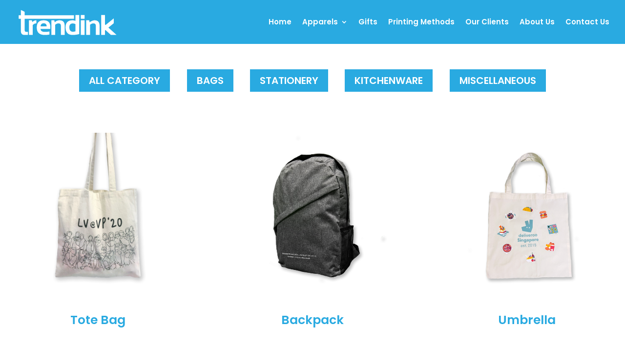

--- FILE ---
content_type: text/html; charset=utf-8
request_url: https://www.google.com/recaptcha/api2/anchor?ar=1&k=6Ldl8qQnAAAAADAKKM6Y2d2z4pa1ux7coR1JZjs1&co=aHR0cHM6Ly93d3cudHJlbmRpbmsuY29tLnNnOjQ0Mw..&hl=en&v=PoyoqOPhxBO7pBk68S4YbpHZ&size=invisible&anchor-ms=20000&execute-ms=30000&cb=8ks77o5saese
body_size: 48789
content:
<!DOCTYPE HTML><html dir="ltr" lang="en"><head><meta http-equiv="Content-Type" content="text/html; charset=UTF-8">
<meta http-equiv="X-UA-Compatible" content="IE=edge">
<title>reCAPTCHA</title>
<style type="text/css">
/* cyrillic-ext */
@font-face {
  font-family: 'Roboto';
  font-style: normal;
  font-weight: 400;
  font-stretch: 100%;
  src: url(//fonts.gstatic.com/s/roboto/v48/KFO7CnqEu92Fr1ME7kSn66aGLdTylUAMa3GUBHMdazTgWw.woff2) format('woff2');
  unicode-range: U+0460-052F, U+1C80-1C8A, U+20B4, U+2DE0-2DFF, U+A640-A69F, U+FE2E-FE2F;
}
/* cyrillic */
@font-face {
  font-family: 'Roboto';
  font-style: normal;
  font-weight: 400;
  font-stretch: 100%;
  src: url(//fonts.gstatic.com/s/roboto/v48/KFO7CnqEu92Fr1ME7kSn66aGLdTylUAMa3iUBHMdazTgWw.woff2) format('woff2');
  unicode-range: U+0301, U+0400-045F, U+0490-0491, U+04B0-04B1, U+2116;
}
/* greek-ext */
@font-face {
  font-family: 'Roboto';
  font-style: normal;
  font-weight: 400;
  font-stretch: 100%;
  src: url(//fonts.gstatic.com/s/roboto/v48/KFO7CnqEu92Fr1ME7kSn66aGLdTylUAMa3CUBHMdazTgWw.woff2) format('woff2');
  unicode-range: U+1F00-1FFF;
}
/* greek */
@font-face {
  font-family: 'Roboto';
  font-style: normal;
  font-weight: 400;
  font-stretch: 100%;
  src: url(//fonts.gstatic.com/s/roboto/v48/KFO7CnqEu92Fr1ME7kSn66aGLdTylUAMa3-UBHMdazTgWw.woff2) format('woff2');
  unicode-range: U+0370-0377, U+037A-037F, U+0384-038A, U+038C, U+038E-03A1, U+03A3-03FF;
}
/* math */
@font-face {
  font-family: 'Roboto';
  font-style: normal;
  font-weight: 400;
  font-stretch: 100%;
  src: url(//fonts.gstatic.com/s/roboto/v48/KFO7CnqEu92Fr1ME7kSn66aGLdTylUAMawCUBHMdazTgWw.woff2) format('woff2');
  unicode-range: U+0302-0303, U+0305, U+0307-0308, U+0310, U+0312, U+0315, U+031A, U+0326-0327, U+032C, U+032F-0330, U+0332-0333, U+0338, U+033A, U+0346, U+034D, U+0391-03A1, U+03A3-03A9, U+03B1-03C9, U+03D1, U+03D5-03D6, U+03F0-03F1, U+03F4-03F5, U+2016-2017, U+2034-2038, U+203C, U+2040, U+2043, U+2047, U+2050, U+2057, U+205F, U+2070-2071, U+2074-208E, U+2090-209C, U+20D0-20DC, U+20E1, U+20E5-20EF, U+2100-2112, U+2114-2115, U+2117-2121, U+2123-214F, U+2190, U+2192, U+2194-21AE, U+21B0-21E5, U+21F1-21F2, U+21F4-2211, U+2213-2214, U+2216-22FF, U+2308-230B, U+2310, U+2319, U+231C-2321, U+2336-237A, U+237C, U+2395, U+239B-23B7, U+23D0, U+23DC-23E1, U+2474-2475, U+25AF, U+25B3, U+25B7, U+25BD, U+25C1, U+25CA, U+25CC, U+25FB, U+266D-266F, U+27C0-27FF, U+2900-2AFF, U+2B0E-2B11, U+2B30-2B4C, U+2BFE, U+3030, U+FF5B, U+FF5D, U+1D400-1D7FF, U+1EE00-1EEFF;
}
/* symbols */
@font-face {
  font-family: 'Roboto';
  font-style: normal;
  font-weight: 400;
  font-stretch: 100%;
  src: url(//fonts.gstatic.com/s/roboto/v48/KFO7CnqEu92Fr1ME7kSn66aGLdTylUAMaxKUBHMdazTgWw.woff2) format('woff2');
  unicode-range: U+0001-000C, U+000E-001F, U+007F-009F, U+20DD-20E0, U+20E2-20E4, U+2150-218F, U+2190, U+2192, U+2194-2199, U+21AF, U+21E6-21F0, U+21F3, U+2218-2219, U+2299, U+22C4-22C6, U+2300-243F, U+2440-244A, U+2460-24FF, U+25A0-27BF, U+2800-28FF, U+2921-2922, U+2981, U+29BF, U+29EB, U+2B00-2BFF, U+4DC0-4DFF, U+FFF9-FFFB, U+10140-1018E, U+10190-1019C, U+101A0, U+101D0-101FD, U+102E0-102FB, U+10E60-10E7E, U+1D2C0-1D2D3, U+1D2E0-1D37F, U+1F000-1F0FF, U+1F100-1F1AD, U+1F1E6-1F1FF, U+1F30D-1F30F, U+1F315, U+1F31C, U+1F31E, U+1F320-1F32C, U+1F336, U+1F378, U+1F37D, U+1F382, U+1F393-1F39F, U+1F3A7-1F3A8, U+1F3AC-1F3AF, U+1F3C2, U+1F3C4-1F3C6, U+1F3CA-1F3CE, U+1F3D4-1F3E0, U+1F3ED, U+1F3F1-1F3F3, U+1F3F5-1F3F7, U+1F408, U+1F415, U+1F41F, U+1F426, U+1F43F, U+1F441-1F442, U+1F444, U+1F446-1F449, U+1F44C-1F44E, U+1F453, U+1F46A, U+1F47D, U+1F4A3, U+1F4B0, U+1F4B3, U+1F4B9, U+1F4BB, U+1F4BF, U+1F4C8-1F4CB, U+1F4D6, U+1F4DA, U+1F4DF, U+1F4E3-1F4E6, U+1F4EA-1F4ED, U+1F4F7, U+1F4F9-1F4FB, U+1F4FD-1F4FE, U+1F503, U+1F507-1F50B, U+1F50D, U+1F512-1F513, U+1F53E-1F54A, U+1F54F-1F5FA, U+1F610, U+1F650-1F67F, U+1F687, U+1F68D, U+1F691, U+1F694, U+1F698, U+1F6AD, U+1F6B2, U+1F6B9-1F6BA, U+1F6BC, U+1F6C6-1F6CF, U+1F6D3-1F6D7, U+1F6E0-1F6EA, U+1F6F0-1F6F3, U+1F6F7-1F6FC, U+1F700-1F7FF, U+1F800-1F80B, U+1F810-1F847, U+1F850-1F859, U+1F860-1F887, U+1F890-1F8AD, U+1F8B0-1F8BB, U+1F8C0-1F8C1, U+1F900-1F90B, U+1F93B, U+1F946, U+1F984, U+1F996, U+1F9E9, U+1FA00-1FA6F, U+1FA70-1FA7C, U+1FA80-1FA89, U+1FA8F-1FAC6, U+1FACE-1FADC, U+1FADF-1FAE9, U+1FAF0-1FAF8, U+1FB00-1FBFF;
}
/* vietnamese */
@font-face {
  font-family: 'Roboto';
  font-style: normal;
  font-weight: 400;
  font-stretch: 100%;
  src: url(//fonts.gstatic.com/s/roboto/v48/KFO7CnqEu92Fr1ME7kSn66aGLdTylUAMa3OUBHMdazTgWw.woff2) format('woff2');
  unicode-range: U+0102-0103, U+0110-0111, U+0128-0129, U+0168-0169, U+01A0-01A1, U+01AF-01B0, U+0300-0301, U+0303-0304, U+0308-0309, U+0323, U+0329, U+1EA0-1EF9, U+20AB;
}
/* latin-ext */
@font-face {
  font-family: 'Roboto';
  font-style: normal;
  font-weight: 400;
  font-stretch: 100%;
  src: url(//fonts.gstatic.com/s/roboto/v48/KFO7CnqEu92Fr1ME7kSn66aGLdTylUAMa3KUBHMdazTgWw.woff2) format('woff2');
  unicode-range: U+0100-02BA, U+02BD-02C5, U+02C7-02CC, U+02CE-02D7, U+02DD-02FF, U+0304, U+0308, U+0329, U+1D00-1DBF, U+1E00-1E9F, U+1EF2-1EFF, U+2020, U+20A0-20AB, U+20AD-20C0, U+2113, U+2C60-2C7F, U+A720-A7FF;
}
/* latin */
@font-face {
  font-family: 'Roboto';
  font-style: normal;
  font-weight: 400;
  font-stretch: 100%;
  src: url(//fonts.gstatic.com/s/roboto/v48/KFO7CnqEu92Fr1ME7kSn66aGLdTylUAMa3yUBHMdazQ.woff2) format('woff2');
  unicode-range: U+0000-00FF, U+0131, U+0152-0153, U+02BB-02BC, U+02C6, U+02DA, U+02DC, U+0304, U+0308, U+0329, U+2000-206F, U+20AC, U+2122, U+2191, U+2193, U+2212, U+2215, U+FEFF, U+FFFD;
}
/* cyrillic-ext */
@font-face {
  font-family: 'Roboto';
  font-style: normal;
  font-weight: 500;
  font-stretch: 100%;
  src: url(//fonts.gstatic.com/s/roboto/v48/KFO7CnqEu92Fr1ME7kSn66aGLdTylUAMa3GUBHMdazTgWw.woff2) format('woff2');
  unicode-range: U+0460-052F, U+1C80-1C8A, U+20B4, U+2DE0-2DFF, U+A640-A69F, U+FE2E-FE2F;
}
/* cyrillic */
@font-face {
  font-family: 'Roboto';
  font-style: normal;
  font-weight: 500;
  font-stretch: 100%;
  src: url(//fonts.gstatic.com/s/roboto/v48/KFO7CnqEu92Fr1ME7kSn66aGLdTylUAMa3iUBHMdazTgWw.woff2) format('woff2');
  unicode-range: U+0301, U+0400-045F, U+0490-0491, U+04B0-04B1, U+2116;
}
/* greek-ext */
@font-face {
  font-family: 'Roboto';
  font-style: normal;
  font-weight: 500;
  font-stretch: 100%;
  src: url(//fonts.gstatic.com/s/roboto/v48/KFO7CnqEu92Fr1ME7kSn66aGLdTylUAMa3CUBHMdazTgWw.woff2) format('woff2');
  unicode-range: U+1F00-1FFF;
}
/* greek */
@font-face {
  font-family: 'Roboto';
  font-style: normal;
  font-weight: 500;
  font-stretch: 100%;
  src: url(//fonts.gstatic.com/s/roboto/v48/KFO7CnqEu92Fr1ME7kSn66aGLdTylUAMa3-UBHMdazTgWw.woff2) format('woff2');
  unicode-range: U+0370-0377, U+037A-037F, U+0384-038A, U+038C, U+038E-03A1, U+03A3-03FF;
}
/* math */
@font-face {
  font-family: 'Roboto';
  font-style: normal;
  font-weight: 500;
  font-stretch: 100%;
  src: url(//fonts.gstatic.com/s/roboto/v48/KFO7CnqEu92Fr1ME7kSn66aGLdTylUAMawCUBHMdazTgWw.woff2) format('woff2');
  unicode-range: U+0302-0303, U+0305, U+0307-0308, U+0310, U+0312, U+0315, U+031A, U+0326-0327, U+032C, U+032F-0330, U+0332-0333, U+0338, U+033A, U+0346, U+034D, U+0391-03A1, U+03A3-03A9, U+03B1-03C9, U+03D1, U+03D5-03D6, U+03F0-03F1, U+03F4-03F5, U+2016-2017, U+2034-2038, U+203C, U+2040, U+2043, U+2047, U+2050, U+2057, U+205F, U+2070-2071, U+2074-208E, U+2090-209C, U+20D0-20DC, U+20E1, U+20E5-20EF, U+2100-2112, U+2114-2115, U+2117-2121, U+2123-214F, U+2190, U+2192, U+2194-21AE, U+21B0-21E5, U+21F1-21F2, U+21F4-2211, U+2213-2214, U+2216-22FF, U+2308-230B, U+2310, U+2319, U+231C-2321, U+2336-237A, U+237C, U+2395, U+239B-23B7, U+23D0, U+23DC-23E1, U+2474-2475, U+25AF, U+25B3, U+25B7, U+25BD, U+25C1, U+25CA, U+25CC, U+25FB, U+266D-266F, U+27C0-27FF, U+2900-2AFF, U+2B0E-2B11, U+2B30-2B4C, U+2BFE, U+3030, U+FF5B, U+FF5D, U+1D400-1D7FF, U+1EE00-1EEFF;
}
/* symbols */
@font-face {
  font-family: 'Roboto';
  font-style: normal;
  font-weight: 500;
  font-stretch: 100%;
  src: url(//fonts.gstatic.com/s/roboto/v48/KFO7CnqEu92Fr1ME7kSn66aGLdTylUAMaxKUBHMdazTgWw.woff2) format('woff2');
  unicode-range: U+0001-000C, U+000E-001F, U+007F-009F, U+20DD-20E0, U+20E2-20E4, U+2150-218F, U+2190, U+2192, U+2194-2199, U+21AF, U+21E6-21F0, U+21F3, U+2218-2219, U+2299, U+22C4-22C6, U+2300-243F, U+2440-244A, U+2460-24FF, U+25A0-27BF, U+2800-28FF, U+2921-2922, U+2981, U+29BF, U+29EB, U+2B00-2BFF, U+4DC0-4DFF, U+FFF9-FFFB, U+10140-1018E, U+10190-1019C, U+101A0, U+101D0-101FD, U+102E0-102FB, U+10E60-10E7E, U+1D2C0-1D2D3, U+1D2E0-1D37F, U+1F000-1F0FF, U+1F100-1F1AD, U+1F1E6-1F1FF, U+1F30D-1F30F, U+1F315, U+1F31C, U+1F31E, U+1F320-1F32C, U+1F336, U+1F378, U+1F37D, U+1F382, U+1F393-1F39F, U+1F3A7-1F3A8, U+1F3AC-1F3AF, U+1F3C2, U+1F3C4-1F3C6, U+1F3CA-1F3CE, U+1F3D4-1F3E0, U+1F3ED, U+1F3F1-1F3F3, U+1F3F5-1F3F7, U+1F408, U+1F415, U+1F41F, U+1F426, U+1F43F, U+1F441-1F442, U+1F444, U+1F446-1F449, U+1F44C-1F44E, U+1F453, U+1F46A, U+1F47D, U+1F4A3, U+1F4B0, U+1F4B3, U+1F4B9, U+1F4BB, U+1F4BF, U+1F4C8-1F4CB, U+1F4D6, U+1F4DA, U+1F4DF, U+1F4E3-1F4E6, U+1F4EA-1F4ED, U+1F4F7, U+1F4F9-1F4FB, U+1F4FD-1F4FE, U+1F503, U+1F507-1F50B, U+1F50D, U+1F512-1F513, U+1F53E-1F54A, U+1F54F-1F5FA, U+1F610, U+1F650-1F67F, U+1F687, U+1F68D, U+1F691, U+1F694, U+1F698, U+1F6AD, U+1F6B2, U+1F6B9-1F6BA, U+1F6BC, U+1F6C6-1F6CF, U+1F6D3-1F6D7, U+1F6E0-1F6EA, U+1F6F0-1F6F3, U+1F6F7-1F6FC, U+1F700-1F7FF, U+1F800-1F80B, U+1F810-1F847, U+1F850-1F859, U+1F860-1F887, U+1F890-1F8AD, U+1F8B0-1F8BB, U+1F8C0-1F8C1, U+1F900-1F90B, U+1F93B, U+1F946, U+1F984, U+1F996, U+1F9E9, U+1FA00-1FA6F, U+1FA70-1FA7C, U+1FA80-1FA89, U+1FA8F-1FAC6, U+1FACE-1FADC, U+1FADF-1FAE9, U+1FAF0-1FAF8, U+1FB00-1FBFF;
}
/* vietnamese */
@font-face {
  font-family: 'Roboto';
  font-style: normal;
  font-weight: 500;
  font-stretch: 100%;
  src: url(//fonts.gstatic.com/s/roboto/v48/KFO7CnqEu92Fr1ME7kSn66aGLdTylUAMa3OUBHMdazTgWw.woff2) format('woff2');
  unicode-range: U+0102-0103, U+0110-0111, U+0128-0129, U+0168-0169, U+01A0-01A1, U+01AF-01B0, U+0300-0301, U+0303-0304, U+0308-0309, U+0323, U+0329, U+1EA0-1EF9, U+20AB;
}
/* latin-ext */
@font-face {
  font-family: 'Roboto';
  font-style: normal;
  font-weight: 500;
  font-stretch: 100%;
  src: url(//fonts.gstatic.com/s/roboto/v48/KFO7CnqEu92Fr1ME7kSn66aGLdTylUAMa3KUBHMdazTgWw.woff2) format('woff2');
  unicode-range: U+0100-02BA, U+02BD-02C5, U+02C7-02CC, U+02CE-02D7, U+02DD-02FF, U+0304, U+0308, U+0329, U+1D00-1DBF, U+1E00-1E9F, U+1EF2-1EFF, U+2020, U+20A0-20AB, U+20AD-20C0, U+2113, U+2C60-2C7F, U+A720-A7FF;
}
/* latin */
@font-face {
  font-family: 'Roboto';
  font-style: normal;
  font-weight: 500;
  font-stretch: 100%;
  src: url(//fonts.gstatic.com/s/roboto/v48/KFO7CnqEu92Fr1ME7kSn66aGLdTylUAMa3yUBHMdazQ.woff2) format('woff2');
  unicode-range: U+0000-00FF, U+0131, U+0152-0153, U+02BB-02BC, U+02C6, U+02DA, U+02DC, U+0304, U+0308, U+0329, U+2000-206F, U+20AC, U+2122, U+2191, U+2193, U+2212, U+2215, U+FEFF, U+FFFD;
}
/* cyrillic-ext */
@font-face {
  font-family: 'Roboto';
  font-style: normal;
  font-weight: 900;
  font-stretch: 100%;
  src: url(//fonts.gstatic.com/s/roboto/v48/KFO7CnqEu92Fr1ME7kSn66aGLdTylUAMa3GUBHMdazTgWw.woff2) format('woff2');
  unicode-range: U+0460-052F, U+1C80-1C8A, U+20B4, U+2DE0-2DFF, U+A640-A69F, U+FE2E-FE2F;
}
/* cyrillic */
@font-face {
  font-family: 'Roboto';
  font-style: normal;
  font-weight: 900;
  font-stretch: 100%;
  src: url(//fonts.gstatic.com/s/roboto/v48/KFO7CnqEu92Fr1ME7kSn66aGLdTylUAMa3iUBHMdazTgWw.woff2) format('woff2');
  unicode-range: U+0301, U+0400-045F, U+0490-0491, U+04B0-04B1, U+2116;
}
/* greek-ext */
@font-face {
  font-family: 'Roboto';
  font-style: normal;
  font-weight: 900;
  font-stretch: 100%;
  src: url(//fonts.gstatic.com/s/roboto/v48/KFO7CnqEu92Fr1ME7kSn66aGLdTylUAMa3CUBHMdazTgWw.woff2) format('woff2');
  unicode-range: U+1F00-1FFF;
}
/* greek */
@font-face {
  font-family: 'Roboto';
  font-style: normal;
  font-weight: 900;
  font-stretch: 100%;
  src: url(//fonts.gstatic.com/s/roboto/v48/KFO7CnqEu92Fr1ME7kSn66aGLdTylUAMa3-UBHMdazTgWw.woff2) format('woff2');
  unicode-range: U+0370-0377, U+037A-037F, U+0384-038A, U+038C, U+038E-03A1, U+03A3-03FF;
}
/* math */
@font-face {
  font-family: 'Roboto';
  font-style: normal;
  font-weight: 900;
  font-stretch: 100%;
  src: url(//fonts.gstatic.com/s/roboto/v48/KFO7CnqEu92Fr1ME7kSn66aGLdTylUAMawCUBHMdazTgWw.woff2) format('woff2');
  unicode-range: U+0302-0303, U+0305, U+0307-0308, U+0310, U+0312, U+0315, U+031A, U+0326-0327, U+032C, U+032F-0330, U+0332-0333, U+0338, U+033A, U+0346, U+034D, U+0391-03A1, U+03A3-03A9, U+03B1-03C9, U+03D1, U+03D5-03D6, U+03F0-03F1, U+03F4-03F5, U+2016-2017, U+2034-2038, U+203C, U+2040, U+2043, U+2047, U+2050, U+2057, U+205F, U+2070-2071, U+2074-208E, U+2090-209C, U+20D0-20DC, U+20E1, U+20E5-20EF, U+2100-2112, U+2114-2115, U+2117-2121, U+2123-214F, U+2190, U+2192, U+2194-21AE, U+21B0-21E5, U+21F1-21F2, U+21F4-2211, U+2213-2214, U+2216-22FF, U+2308-230B, U+2310, U+2319, U+231C-2321, U+2336-237A, U+237C, U+2395, U+239B-23B7, U+23D0, U+23DC-23E1, U+2474-2475, U+25AF, U+25B3, U+25B7, U+25BD, U+25C1, U+25CA, U+25CC, U+25FB, U+266D-266F, U+27C0-27FF, U+2900-2AFF, U+2B0E-2B11, U+2B30-2B4C, U+2BFE, U+3030, U+FF5B, U+FF5D, U+1D400-1D7FF, U+1EE00-1EEFF;
}
/* symbols */
@font-face {
  font-family: 'Roboto';
  font-style: normal;
  font-weight: 900;
  font-stretch: 100%;
  src: url(//fonts.gstatic.com/s/roboto/v48/KFO7CnqEu92Fr1ME7kSn66aGLdTylUAMaxKUBHMdazTgWw.woff2) format('woff2');
  unicode-range: U+0001-000C, U+000E-001F, U+007F-009F, U+20DD-20E0, U+20E2-20E4, U+2150-218F, U+2190, U+2192, U+2194-2199, U+21AF, U+21E6-21F0, U+21F3, U+2218-2219, U+2299, U+22C4-22C6, U+2300-243F, U+2440-244A, U+2460-24FF, U+25A0-27BF, U+2800-28FF, U+2921-2922, U+2981, U+29BF, U+29EB, U+2B00-2BFF, U+4DC0-4DFF, U+FFF9-FFFB, U+10140-1018E, U+10190-1019C, U+101A0, U+101D0-101FD, U+102E0-102FB, U+10E60-10E7E, U+1D2C0-1D2D3, U+1D2E0-1D37F, U+1F000-1F0FF, U+1F100-1F1AD, U+1F1E6-1F1FF, U+1F30D-1F30F, U+1F315, U+1F31C, U+1F31E, U+1F320-1F32C, U+1F336, U+1F378, U+1F37D, U+1F382, U+1F393-1F39F, U+1F3A7-1F3A8, U+1F3AC-1F3AF, U+1F3C2, U+1F3C4-1F3C6, U+1F3CA-1F3CE, U+1F3D4-1F3E0, U+1F3ED, U+1F3F1-1F3F3, U+1F3F5-1F3F7, U+1F408, U+1F415, U+1F41F, U+1F426, U+1F43F, U+1F441-1F442, U+1F444, U+1F446-1F449, U+1F44C-1F44E, U+1F453, U+1F46A, U+1F47D, U+1F4A3, U+1F4B0, U+1F4B3, U+1F4B9, U+1F4BB, U+1F4BF, U+1F4C8-1F4CB, U+1F4D6, U+1F4DA, U+1F4DF, U+1F4E3-1F4E6, U+1F4EA-1F4ED, U+1F4F7, U+1F4F9-1F4FB, U+1F4FD-1F4FE, U+1F503, U+1F507-1F50B, U+1F50D, U+1F512-1F513, U+1F53E-1F54A, U+1F54F-1F5FA, U+1F610, U+1F650-1F67F, U+1F687, U+1F68D, U+1F691, U+1F694, U+1F698, U+1F6AD, U+1F6B2, U+1F6B9-1F6BA, U+1F6BC, U+1F6C6-1F6CF, U+1F6D3-1F6D7, U+1F6E0-1F6EA, U+1F6F0-1F6F3, U+1F6F7-1F6FC, U+1F700-1F7FF, U+1F800-1F80B, U+1F810-1F847, U+1F850-1F859, U+1F860-1F887, U+1F890-1F8AD, U+1F8B0-1F8BB, U+1F8C0-1F8C1, U+1F900-1F90B, U+1F93B, U+1F946, U+1F984, U+1F996, U+1F9E9, U+1FA00-1FA6F, U+1FA70-1FA7C, U+1FA80-1FA89, U+1FA8F-1FAC6, U+1FACE-1FADC, U+1FADF-1FAE9, U+1FAF0-1FAF8, U+1FB00-1FBFF;
}
/* vietnamese */
@font-face {
  font-family: 'Roboto';
  font-style: normal;
  font-weight: 900;
  font-stretch: 100%;
  src: url(//fonts.gstatic.com/s/roboto/v48/KFO7CnqEu92Fr1ME7kSn66aGLdTylUAMa3OUBHMdazTgWw.woff2) format('woff2');
  unicode-range: U+0102-0103, U+0110-0111, U+0128-0129, U+0168-0169, U+01A0-01A1, U+01AF-01B0, U+0300-0301, U+0303-0304, U+0308-0309, U+0323, U+0329, U+1EA0-1EF9, U+20AB;
}
/* latin-ext */
@font-face {
  font-family: 'Roboto';
  font-style: normal;
  font-weight: 900;
  font-stretch: 100%;
  src: url(//fonts.gstatic.com/s/roboto/v48/KFO7CnqEu92Fr1ME7kSn66aGLdTylUAMa3KUBHMdazTgWw.woff2) format('woff2');
  unicode-range: U+0100-02BA, U+02BD-02C5, U+02C7-02CC, U+02CE-02D7, U+02DD-02FF, U+0304, U+0308, U+0329, U+1D00-1DBF, U+1E00-1E9F, U+1EF2-1EFF, U+2020, U+20A0-20AB, U+20AD-20C0, U+2113, U+2C60-2C7F, U+A720-A7FF;
}
/* latin */
@font-face {
  font-family: 'Roboto';
  font-style: normal;
  font-weight: 900;
  font-stretch: 100%;
  src: url(//fonts.gstatic.com/s/roboto/v48/KFO7CnqEu92Fr1ME7kSn66aGLdTylUAMa3yUBHMdazQ.woff2) format('woff2');
  unicode-range: U+0000-00FF, U+0131, U+0152-0153, U+02BB-02BC, U+02C6, U+02DA, U+02DC, U+0304, U+0308, U+0329, U+2000-206F, U+20AC, U+2122, U+2191, U+2193, U+2212, U+2215, U+FEFF, U+FFFD;
}

</style>
<link rel="stylesheet" type="text/css" href="https://www.gstatic.com/recaptcha/releases/PoyoqOPhxBO7pBk68S4YbpHZ/styles__ltr.css">
<script nonce="6m8zIlpzKNmP8YcNkBtv_g" type="text/javascript">window['__recaptcha_api'] = 'https://www.google.com/recaptcha/api2/';</script>
<script type="text/javascript" src="https://www.gstatic.com/recaptcha/releases/PoyoqOPhxBO7pBk68S4YbpHZ/recaptcha__en.js" nonce="6m8zIlpzKNmP8YcNkBtv_g">
      
    </script></head>
<body><div id="rc-anchor-alert" class="rc-anchor-alert"></div>
<input type="hidden" id="recaptcha-token" value="[base64]">
<script type="text/javascript" nonce="6m8zIlpzKNmP8YcNkBtv_g">
      recaptcha.anchor.Main.init("[\x22ainput\x22,[\x22bgdata\x22,\x22\x22,\[base64]/[base64]/[base64]/bmV3IHJbeF0oY1swXSk6RT09Mj9uZXcgclt4XShjWzBdLGNbMV0pOkU9PTM/bmV3IHJbeF0oY1swXSxjWzFdLGNbMl0pOkU9PTQ/[base64]/[base64]/[base64]/[base64]/[base64]/[base64]/[base64]/[base64]\x22,\[base64]\\u003d\\u003d\x22,\[base64]/Dqn/CscKfw5Bhw7PCssKzw5BzeMOawojCqBbDjjjDgnBkfhrCqXMzTDg4wrFLWcOwVBstYAXDtMORw599w4Zww4jDrSDDiHjDosKEwpDCrcK5wq0TEMO8bcOjNUJdOMKmw6nCuBNWPW3DqcKaV2HCk8KTwqEMw5jCthvCqXbCol7CrkfChcOSRsKGTcOBM8OKGsK/LHchw40GwqduS8OMGcOOCCoLworCpcK/[base64]/CpWxCwpzDlnZaZMKBwpzDicKywpJRw6F3worDkcKFwqTClcOrC8KNw5/DnMOEwq4LVTbCjsKmw4/[base64]/wr4iM8K3w6YrF1E0wpEKwrHDpVfCkcKsP0oww5/ChRBuC8OAwq/DhMOqwqPCgyDDv8KGehJuwp/DqERhFsOlwoJvwqXChMKsw4Vkw6M2wrbCh3FnNxjClsOqLyZpw5rCjsKsPypVwpjCiULDnio7ND3Cn1RkPDzCm0fCvjx4RWXCusOzw7HCpw/[base64]/Cg8Kpw5pSwpPDg8O9wpfDi2fDtMOHwq3DjxrCtsOow5/Dg8KDQXTDlcK6SsOcwo46G8KrXcOtT8KGM2dWwoAHXcKsCH7DjTXDmF/CtMK1QVfCkQPCm8OcwrXCml7Ci8Ovw6oYO2p6woozw45FwpfCtcK0CcKgCsKbfBjCncO8EcOoVUoRwpPDnMKww7/[base64]/[base64]/[base64]/w7nDv8KzUVNwwrE6TsKRd8OCwoTDuHbDs8OEw4vCsyIJcMOHFQXCigMsw5FBW1EKwpnCi1p/w7HCl8K4w6xrX8KEwo3DqsKUOMKWwr7DucOZwprCgxXDsFpoQWzDgsO9CAFQwpvDu8KLwp8fw7vChMOOwonCmntBU30wwq40woTCsBonw4s2w4oJw6nDicO/UsKfdMOfwrnCnMKjwqjCnlJiw57CjsOyRSA4MsKJCALDuivCqSvCg8OIfsKrw5vDj8OSfFXCgsKJw7wjB8K7w5DDjkbCmsKVMTLDv3rCiEXDljLDkcOew5p7w4TCgQzCuXcVw6kBw7VxDcKiJcOZw6BMw7t2wqHCnwjDg1kxw7/DkQvCv37DsQ0mwrDDssKIw7x+cg/[base64]/CjkcCLcOSwrVuw7JeM08vworDvzPDjcK8wrPCpxLDvMOfw47Dr8OeYGJtH1toBG0ePMO7w7nDn8Kvw5wuKh4sG8KOwpYIQX/Dgw5oTEXDtCd0LXg3woHDrcKOKyl6w4Y2w5wsw7zDjgbDtMO7KyDDoMKyw7lnwqgcwrs/[base64]/[base64]/RncDIC8pT8K4wrnCkyvDusOxwo/[base64]/dxoNEsONblJWw6ohw71pTcKIw5Rqb1DDmMOww5LDl8KcXcO9wqlkWVbCoV3ChMOmZMOUw6PDu8KCwoPCvMKkwp/CtW1NwrZden3Ct0FKdkHDvyDCrMKEw6DDt2Erw7Jww5EswosWRcKpE8OVAQHDvsKuw6FOVTlQSsOSKjILW8KUwphtQsOcDcOVf8KUXiPDpj1qH8KOwrRMwo/DtsOtwqDDqsKNUn41wqhHJsOPwpDDncKqBcKcLcKjw7pew6dFwrXDukbCp8KLE2Y9U3nDp0DCjW8/NU9zQVnCkT/DiWnDucOAcyMcdsKnwq3DrlHDigbDh8KewqzCtsO5wpxVwo5HD3LDvGPCoT/[base64]/CvMORQcOJwoUlw5LDvMKzOi/CosKoacOCADZLCsO4CWrDsCEQw6/DgBLDv1TCjQnDixXDm042woPDrAfDlcOhPWMSJsK2woNLw6V8w5LDjRhlw7tKB8KacyXCmcKQDcOzZn/Ch2zDvy0oCTkXBsO6acOPw6wnwp1EJ8Onw4XDjUteZV7CosKHw5J+LsOIRHbDqMOLw4XCjMKMwosawoVDT2pBMHLCujnClDrDoHbCksKvTMO3R8OwVVHDgcOhDC7DiGwwd3/DjMOJKcOqwoceO0ghTsOXVMK3wq8RccKRw6TDuVIGNDrCmEV+woMUwpHCrVfDlSxKwrdCwqfClnjCncO4SsOAwobCrCxSwpfDnFBGRcO/[base64]/DisK/X8K+wookUsKfccOiOEXCh8O2ScKHw5/Dn8KtIB9QwpB/wpLDnEhhwpnDuzlzwp/[base64]/DqsOww44ow7fDlTLDtcONYcKYJsONccKnc2kNw5pkL8OnCzLCicOMfy/ClU/DhTdvfMOew7EEwppdwph1woZJwqFXw7F4BXk9wod9w5RqR2bDusKqKcKVUcKkPcKRQsO9M3vDngQDw41oURPCnsO/CloVSMKCBjfCpMO2ZcORw7HDjsKrXEnDpcKhHDPCrcKFw7LCjsOKwqIpZ8K8w7AsMC/[base64]/F3/Cv8OYwprDs8OLw5jCjwRAZ8K6wph2VQvClsOswq4GMTYCw4jCjsKiJcONw4FCZQbCqMKcwpE1w7ZVc8KDw53DhMOzwr7DrsK7WXzDon5vF13CmBVSVgQCdcOIw6Ybc8OzQcKNcMKTw41CS8KKwoI/N8KAQsKaf1sHw57CoMK7csOZDyNbasO1ZsOTwqjCuDsYaghqw6l8wpfCjcKkw6csC8KAOMOaw6k7w7DCm8OKwoVcRcOIWMOvOXTDpsKJwq0Bw75RH0pSSMK3woIQw7wvw4QLKMKvw4ogwrt/bMOuB8O6wrwWwoTClyjClMOKw6zCt8OkVg8ya8OdVjPDt8KawrBuwqXCoMKzE8OqwqbCnMOTw7p5RMKQw4MtRiLDnBMtVMKGw6TDncOBw74xeF/DrCLDmcOaRlfDgDFRecKFOjrDocOxecOnMsOEwoJrOcOOw7/Cp8OxwrPDt2xvMQjDoycvw75Fw6sHWsKfwpzCqMKrw4cPw4XCpjkvw6/Cr8KKwrLDvD4jwqZfw4hrOsKrw5HDoCvCiEDDm8O3UcKIwp7DosKhDMOcwojCgcO/wroZw79TXEPDscKDTSVxwpbCisO4wofDqsKMwqJywqnDucOywq8Ow4PCnMKxwrrCm8OPXwhfQiXDn8K0Q8KsfWrDhggzOnvCtRh0w7/ClTfCk8OqwpM9w6I5UFt5U8KNw5FrJ35JwqTClzAhw5vDgMOXciMtwqQkw6DDncOXG8O7wrHDmnsew4LDn8OjBHDCjcK2w5vCujQHPkV0w4FAN8KcTBHDpgnDtsKGDMKcBMO+wozDmhLCr8OaaMKIwo/[base64]/Cjm08YsKMwofDgX9VGMOAbk48DcOeMQRQw4PCjcKgKT3DrsOwwrTDsQMmwo/[base64]/Ck8KPwrTCilbCpsOdw6rCunTCkwTCpCDDjcOaRXnDjgPCuMOewrrCs8KBHcKpaMKKCMOVP8Ozw4nCh8OKwoDCk2U/MhQ4T2NAd8OYAMK4wq3CsMOQwqJiw7DDq04rK8KIdi9HecODe2Bzw5U2woQKNMKpWsO7PMKYcsOnBsKuw44PXXHDqsOlw4wgZMO2wrRow5LCs0fCkcO9w7fCuMKsw77Di8OTw7g+w5BwUMOwwpdhXT/[base64]/CocK3wrdrfV4JBsKfcsOVwo9uw4IdwrQWVcOxwpYVwrFHwp8Ow6vDv8KRKsOgRAtjw4HCqMOTEsOoPU3CjMOiw6TDj8KOwpEAYcKyw4/CjiPDhsK3w7fDlsOYWsOIwpXCkMOOA8OvwpvDqMOnNsOiwpZ1CcKyw4jDlcK1YMOcDMKoWALDsT8yw4Nvw4vCh8OeG8OJw4/DnE1fwpTCgcK0w5ZvPTLCmMO6WMKvwo7CgFDCtF0dwoYrwoQiw7xmKTXCpnUGwrbCjsKWYsK+A3XCpcKCwo4bw5PDoyJjwptYZ1XCm3PCvmVqwpEVw69mw6BJM1nCi8KOwrBhTjA/cWoCPW9zWcKXICgEwoBww5PChcKuwpxiQzBEwrhGfwVPwoXCuMOzP3vDkl9mNcOha15pIsOcw4jDhMK/wr4PGcOfKVgtMMK8VMO5w4IEaMKNbxHCg8OYw6fDvMO8OcKqeWrDtsO1w7/Cm2fCosKLw71cwpkIw5rDnsOMw48LY2wXRsKtwo0+wrTCplAqwpQfEMOhw4Usw78KCsKRDcK9woLDv8KZM8KtwokOw6DDkcKmOVMrF8K5fyzDi8Kvwp51w48WwrIewrvDiMOBV8Kxw5LCuMK3wr4fbHvDgcKaw4rClsKTB3Ndw6/DtcOhGF/CrMO+wo3DoMOmwrDCp8O+w59Ow4bCisKTVMOxb8OFRwrDlFLCrcKvawfCosOlwrvDhsOCDEU9MHkAw7tTwp9Kw5Vsw4pbF1TCt0/DiCHCvHAoc8O3IzobwqEUwprDnxDCmsOqwohERsK6Ui7DjEPCnsKuVlzCsETCtQdtccOTW2Q1SEjDj8Ocw7gOwosfTMOvw4HCvknDhMOHw4Ytw7rCqlLDqEofbDLDlXQ6aMO+LcKadMKVQsOQJ8KAQTvDv8O7D8Ouw4/Cj8KeJsO9wqR3QnbDoFTCkAzDj8Odw4tVcXzCmCzCqmBcwqpVw49xw6Fybkt0w6oWF8KMwooAw65JQm/[base64]/[base64]/Dty1LIsKhEsK7ZcKlZTAMeThFw6zDl1FfwpNXE8K6w5PCg8Ojw514w55fwoPCgcOvLMOow5JLRRHCv8OAIMOYwrcMw7syw7PDhsOiwqwuwpLDu8K9w6N8w4rDqcKUwqHChMKmw4ZwIkbCiMO9CsOkwp/CnFtpwpzDklhnwq1fw5wGc8Oqw6wEw5Bdw7DCk01AwojCmcO6dVfCnDEiHycsw5IIMMK+cysXw49gw4XDtMObBcK3bMOcYTXDs8K6PjLCjcO0AnE5ScK+w5zCunnDiUFkIcK1R2/CrcKcQDsITsORw6nDrMO4DhJvw5vDvAnDmcKcwqPCksK+w7ACwqnCtDY/w65fwqhxw4R5Xh7CqcKGwok6wpdBNXkLw4g2P8Ojw4vDsw8FMcOzV8OMLcOnw6nDv8OPK8KEKsKVw6TCrQ3DiH/CimLCgsKcwpDCucKzHVvDqlVWc8OawqPDnmtYeAB6Z1R3YcOiw5RiLxAeGmVKw6Qaw5cgwo5xL8KMw6IID8ORwpQ+wp3Dn8OZB3cWYkLCpzpMw7rCscKIKDoNwqErF8OIw5PCrXfDmBcIw5coPMOkOMKiADbCsg/CicOHwqzDrMOGWVseBy1GwohHw6obw7PCucODAV7DvMKdw4tmaCYgw5Qdw5/[base64]/DrMOGScKHVsKUfXnCh1xdwq7DujvCkXTDpDsGwoXDgcOHwpbDhhkLHcO2w716HTQAwod3w7ErHMOgw4spwpQRJXFlwqB6Z8Kfw73Dn8Ocw7Q3FcOUw7LDrMKAwr8iHRXCj8K/V8KxaSzDnQMlwrXDuRHCvBBAwrDCtcKBBMKtQDvCocKPwq0bfcODw77CljcCwoFHYMKSSMK2w5vDl8KCa8Kfw5RwV8O2GMKbTmdIw5fCvinDgmPCrSzDgW7DqytdIzcLUG8owqzDssKBw65ORMK1PcK4wqPDui/DosKJwo92GcK/Jwx1w5szwpsfJcOUeTQuw6JxNsKNEsKkSljCsTlOEsOXcGDDuh8ZesOQUcK2wohcGMKjd8OsUMKaw4g/[base64]/wpXCrsKQf8O/wqzDh1fDtGjCq8OIwowvAxtAw7Q6NsKZMcOAw77DoEQoUcK2woFUf8Onw7LDkD/[base64]/w5HCrTjDpl3CnMOawoYJbljCqsKsVRBvw7YRwokYw4jCtsKjfD9mwofCgMKzw4kUTjjDssOtw5fCvWhVw5bDk8KaYxxzVcK8CsOyw6HDr27Du8Oww5vCgcOlNMOKVsKlDMOCw6XCg2vDoDFqwr/[base64]/wr/CjEcgwrkwwoLCv8KOFmsXRmwMw6bDiljCoGPCigjDmcKBMcOmw47DpjbCjcKGSiPCigN0wpURf8KOwovChMOJIcOQwozCpsKZJSbCm2/Ct07Co1/DjVoMwoVbGsO1QsK4w6IYU8KPw6nCn8Kcw743JXLDvMOJAENGL8KLfsOjVRXCiGfClcOOw78nMQTCtA1lwoQ0FsOqJ01dw6LCt8KTKcKww6TChAVAK8KRXWs+WMKwQybDucKXc2/[base64]/Djw3CnBDDnlQYwo4iwrbDojLDl2oYXcKowqvCr2/[base64]/wrkXXMOzw6TDoMKiUMKjw5NbU8KCw7vDr8OkDsKVVC3DiR3CmcOnw5EbY3IVfsOAw4DCucOEwoJ1w4kKw4o2wqkmwo5Nw65/PsKUNQghwofCjsOtwrDCgMKmPyw/wpvDh8Ohw7dbDBTDk8KSw6QnWcKQdwtwD8KcKABGw4JVH8OfIBVIWsKtwpp2M8KbAT3CoHcWw4VRwp/DtcOdw5PCnTHClcK3IcKjwp/CrMKzUAfDmcKSwr/CiTzCnnVAw5DDpScvw4pTJR/CtMKdwpfDoFrCii/CtsKewpt5w40/w4Qjw74nwrPDmzg0NcOHTsOyw6fCoAdVw75zwrUHNcOrwpbDiC/ChcK/PcOgW8Kiwp3DjkvDjDtDwrTCtMOmw4InwolDw6jCoMOxaQbChmlABkbCmgXCnCjCm2JNKkfCmMODMh5EwprCj2LDpcOLDcK+E3ZtRMOCRsKSwo/[base64]/wq7DgHVnw7gXHcK2UTlyShnDksOcdCPDtMKiwo1Hwo4uw6vDr8KjwqUsScO0wrxfUz/CgsKqw5Zqw54QecOWw4xXE8K/[base64]/DhgPDqMO2w6PCh1NpQMKvwot9woPDrAjDisOWwqwYw6psfmPCsk5/VQ7CncOcFMORMsK3wpnDiBgpf8OiwqYow73CvGplTcO6wrdiwqzDncKjw5ZDwokEJQNow4BuHBXCqMK9wqs/w6nDgjAewrc7YyVPZnrCi2xDwrjDkcK+acKEJsOJFiLCiMKiw7XDjMKFw7pkwqxYImbClDXDkkN/wqjCiDgMDzfDu2diDAQ8w7vDu8KJw4NPw5DCs8OcAsO9IsKeI8OVPWRqw5nDlCPCp0zDoSrCsR3CgsKtZMKRR0s7XklyGMKHw4t7w591RcKgwqzDsUwoBDs4wqfClh4tXzHCoHI9woLCqyIuKcKQaMK1wpDDpE0RwoU3wpLDhsKqwp/[base64]/Dk8K1fcORwrFgZzgOwpAxODHCvhx8ZwMJKANbGgsLwr9sw4Zzw40DB8K9V8OtREPDriwJKTbCn8KmwpPCl8O/wqJ4esOWHkPClUfDhBNYwqpRAsOpajYxw4Y4w43CrMOewr9VeWoBw5MuWF/[base64]/CicOyw6s5w6jCry/CvnUvAATCrMK7MEA/w5oiwqsoMjLDjAvCucKRw7AewqrDoxkdwrYww4ZmZWDCjcKkw4MAwrkgw5dkw7d3wo9owrUDMTEVwofDugvDs8Oaw4XDhXN+QMKwwpDDtsO3bFBITjnCjMK2OTDDhcOIMcODwrTCrEIlP8Omw6UUCMK/[base64]/[base64]/axEfcMKvbRUiwptvTG/DtVExdFrCrMOVwoouSXrChXbCqEnDggZgw6oRw7PDnsKZwqHCmsKKw7rDmBbCuMO9MBXCjcKrfsKIwoc+HcKraMOrwpciw4cNFDPDjyLDi1c/TcKNB0TChh/DmV1ZUDZ6wr4Lw65Cw4AawqLDoWPDmsK5w6EUcMKvMl/CryESw7zDq8O0bjhTScKnRMOkbDfCqcKpHgAyw7IAFMOfd8OuZ3xZG8Ofw5PDpHl5wpQ3woTCgSTCmhHDkmMQX1LDuMOVwpXChsOITXvClMKqfC4MQHd6w5bDlsKuZcO2aCvClsOiRhBDBzccwr48WcK1wrTCh8O1woRhZMOeMFgXwpXCoTZZcMKuwpXCjE8rVxE/w7PCmcOzccOOw77CkiJAMcKCblPDq1XCmkAlw6gsCsOpXMOww4fDpAHDnRMzF8OzwohBTMO9w6rDlMKPwqM2O30ewpbCvcOGfC1LSz7CqhcCY8OeesKDOlZdw4/DlTjDk8K4WcOqXMKBG8OZFMK/KsO1wp8KwolDDjHDlBk3FmXDgAXDmxMnwqMbIwtNcRUKKwnCmsKOasOMXcODwoLDviHCoynDs8ODwrfDp1liw7XCq8O2w6IBIsK/SMOgwozChTTCtBbDiWwqIMKaM07DnRYsO8Otw6lBw7x+b8OpPQw8w7zCoRdTfCobw5XDrsKJBW3DlcOawqDDtcOTwpEwBUA8wpHCo8Kyw5ddIMKOw7vDusKbNsO6w7XCscKjw7HCvUsvK8KNwphaw5h1PMKlwozCnsKINjfCvMOHSBDCg8KcHXTCp8KwwqjCoFzDqx/CiMOrwrJGw4fCv8OTMXvDsxnCrWbDhsOKw77DsQ/[base64]/wpQXw5gGw7zCuCcdDsK9fWl2DsKyw55pGgUFwr7CqSnCpRBjw5nDmGfDnVPClE12wrgVwqfDp0F3AGbClEPDj8KtwrVPw7BtEcKaw5rDn1XDk8O4wq18wo7Dp8OLw63CtiDDlcK3w5EaUcO2TijCsMOvw6VKbSdRw5saUcOTw4TCu3DDhcOuw5PDlDDClMOgfXDDtm/[base64]/[base64]/Dn8KiUGfDj8OVwrXCh2PCuk3CpsK2f8KCw4FHwojCond3JwUJw67DsT/Dh8Krw7bDlmoIwq4Qw7JCYsOAwqPDnsO4A8Kfwr1ww7d8w7VeV2EnBTfCikHDl1LDgsOTJcKCJwILw7RXFsOsTCRYw7zDgcKLW0rCj8KhAm9nQ8KHScO6bFfDoEFKw58rEC/[base64]/CtCokwrHDjg3CqFcQwq3Cn8O+woZ3FCXDv8OEwoclMcOFecKNw4oDGcKULmAPXV/Dg8KNd8OwJ8OxHi1EW8OKbcKSeBo7ECHDqMOiw5BeSMKaHQwnAk5Ew6zCtMO2cWTDhxnDsi/DgC7DpsKuwossEMOZwoXCjhHCsMOvQSDDvE4WcCFXRMKOccKlRhTCviccw5cJD27Dh8Opw5nCgMOuIlxZw7fDixB/ZyzDu8KhwrDCs8KZw6XDlsK1wqLCgsOzwqINSG/CmcOKPnM8GMK8w6MOw7rDgMOQw73DvG3DhcKiwq3CjcK8wpIEO8K1J2nDmcOzdsK0S8OXw7PDvA99wo9Qw4J0VsKbEE/Dj8KPw6TCk33DusOLwpPCu8OqQzIEw5bCsMK3w63DkG1xw7xZN8Kqw6MpLsO3wq1owqR3QGFXYQLCjQ5BNAdKw51OwqHDo8KpworDg1d5wpZOwqccPVAywo/DnMOxUMO0XsK3R8KLdXI9wqdEw4/Cj0nDtXrCqi85esKqwopZUcOhwod0wrjDpn7DhmIbwqjDvcKvw4zCpsOXCsKLwqbClsKjw6Z2WMOrRS9/wpDCnMOOwpXDg34NP2Q5PsK0ekXCkcOSHxHDn8KowrLDt8Ksw6PDsMOTa8OawqXDm8OOdMOsRsKJwo0XF3/[base64]/wpnDm8KsDksEwpjDojBpSsONw6hSbDTDogkjw6NgOERmw6bCmk14wrHDnMOkDsK1w73CsTrCuCUBw57DlApKXwAFAW/Dgh1XKcOaJxzDmcO/wpZefS5owpEMwqARVnDCqsK4YkZKFDIpwojCucOXISnCrGLCpGUYasOgfcKbwqIdwpPCssOcw5/Cg8O7w4UtEcKtwq5KNMKAw6nCkEPCisKNw6PCnXASw5DCg07DqxvCgsOcdyTDonBIwrXChQsPw4bDvsKrw6jDpTfCpsKKw7hewp/Dnk3CrcKjcCYjw5rDqwfDosKofcKHTMODDD/CvXlucMKxVMOlARHCucOYw65oBWXDnUUsXsKXw4TDrMKiMsOtEcOjKsKUw4vCo1TDsAvDtsKPd8KjwpV7wpzDgwlffVXDkRbCv15zX1Vjw53DpV3CrMO9dTrCn8K9TcKbT8KkNWTClMKUw6TDtMKoPjvCi3/[base64]/CtG1Qwr8CwrxHw6vCu8KzwqBuwpjCjVAzSFYMwpEWwp3DmCvCuH19wpvDryMrdlfClCUFwrLCp2rChsOjQXg/[base64]/w5bCrTZbw5V9YT1sw5gxw4dow7rCg8KfRMKyCzYJw5UTLsKIwrjDh8OJW27Cm3Mww4dgw6TDv8KaQy/Ci8OZLWvCqsKYw6HCtcOnw7bDrsKwCcOvdQTDncKXUsKlwrAfbifDu8OWw4oYSMK/worDiztRGcO4IcKAw6LCjsK/TjHCnsKZIcKkwqvDvlbCmj3DocKIThkIwqrCq8OaSClIw7J3w7V6TcOuwqwVEMKlw4LCsD7CrTFgLMObw5/CvgROw6HCuBFuw4xSw6gEw6siM33DnwHDgX3Dm8OTR8OaGcK4w43Ct8K0wqI4wqfCssK2McO5w6BAw7hZTzcwExQmwpTCvsKCBg/DicKFV8K3KMKDH3nCnMOvwp7DmXU8aiXDq8KUWsKOwqAmQhXDlkVgw4DDiBDCqHXDpsO7EsOsQH/Chg7CqQrClsOxwpPCssKUw53CsRFqwr/CscKcfcOcw4d6dcKDXsKNwrwRIMKbwotOWcKkwq7Djh1SfjjCoMOpbRZiw61Ow5fCusK+JcKRwpByw4TCqsOzEVIGD8KcJcOmwrzCuUbDucK3w6rCu8OSDMOYwoDDqsKkFCjDvsKXBcOVwqoyCRMiG8ORw44lOMOzwozDpBPDh8KPQi/Dl3PDqMK3MMKyw6TDjMKQw44Qw6cuw4EMw4YhwrXDhmtIw5XCgMO5PmEVw6gNwo1Aw68Kw4MlK8KiwrvDuw5NHcKTAsOLw4jDgcK3PhbCv3/[base64]/CpSVcw54wwoLDsk/CmytOKRRBFsObw7fDmcOiJ8KrT8OeccO9fA9fWQdJAcKuwpU2Sj7DsMO9w7vCpEt4w4zCoFsVIcK6YHHDjsKgwovCp8OpZi97G8ORIybChw0rwp/CrMK3A8KNwo/DiSjDpwvDsXTCjwjCrcKkwqDDiMO/woZww73Dq1/DocKADDghw5UgwofDtsOAwoDCm8KBwoA9wrrCrcO8LWvDoHnDkUklCsOVbMKHAFh4blXDlX1kw4oNwrXCqk4cwr5sw51eBU7DqcK/woLChMOsTcOOTMOxdHrDhVzCthPCocKTAGTCk8K+OzIawofCkzrClcKnwrvDoTHCgAg5wq8aZMOiahMVw5sreQbCpMKhw5lSw5M/WRLDuUNWwpEOwoDDjEnDhsKpw5VfKEPDsDTCv8O/[base64]/[base64]/CtcK3b3zDqSrCv8OISifCrsOgVsOMwoHDgkXCl8Oqw57CtSNUw6Q7wqbCrMOqwpzDtnARUGnDjlDDjcO1IsOVPlYeFBZpdMKiwod9woPCi0cBw6FfwpJhCGpCwqcLJQ/DgUfDh0U+wpIOw7vDu8O4JMKnUA88wovCm8OyMTp0wp4Ww75YaRrDisKGw74UHsKkwo/CkT5OLMKbwrLDoRRiwqJrOMOOXXvCiivCtsOkw6N3w5rCgcK1wqPCgcKcc03DjsKXwoUYNsOBw5bDgnwzwr4VNQEBwo1dw7bDisOQZDQbw5dKw7DDjcK2MMKsw7JYw6AMDcOMwqQKw5/DrjlcLFx1w4Ahw5XDu8OkwrXDt3JewpNbw7zDp1XDhMOPwrMkbMOyTiDClDNUemHDqsKLKMKFw4c8RDPCmF0kcMO4w6PCkcKKw5LCqcKHwo/ChcOfCE/[base64]/[base64]/wqTCvsO6wqrCoW1gw5nCgcKnw5fDsSNjdMObPBArUyfDrzjDjkvCgcK/UsOnSxMMEsOvw7xSW8KmccOzwqwyR8KRwoDDicO6wqZxQy1/dCkZwr3DtCA8G8KYdlvDosO8Z3vClDTDhcK2w5IZw5XDt8O8wpMIf8Kkw40nwpzDpm/Dt8O/wplLSsOFekPCmMOsSUdlwqtSA0fDiMKPwrLDvMKNwrQkUsKNPzkJwroUwpNmw5vCkWQJPMOWw6rDlsOZw7/ClcKxwofDtA8+wqLCkcOBw5V4D8OnwpR/w4vDt3zCmcK7wrzCnHk1wq1cwqbCvxfDrMKjwqVXWcO9wqbDmsOedRnDlEFAwq3CmHRedsOwwo8WXU/DmcKRQD7Cu8O5WMKPEMOJBMK7fXTCo8O9woTCr8OtwoPCti9Hw6Y8w5JWwpkeQcK3w6UyJGXDlMOqZXjCvAYOJQ4cQRPDsMKuw6rCu8K+wpfCiVXDvT84PD3CqFBtNMKNw4HCj8Kewq7Dn8KvD8O4HnXDhsKHw6haw5AjKcKiCcOlbsO4wrJVBFJ5RcK/BsO3wq/[base64]/DsF8Lwrg/[base64]/w4nCqMK/wp/CgMOkwobChMKdb8ONw7U6fcO+EUhcFE/Cg8KVw7Iawqo+wrQXMMOmwqzDgS9Hw709R1IPw6l2wrlAIsK+SsOGw5nCl8Ozwq5Yw4bCgMKvw6nDlsO0ERLDggPCpU0fdGtnOn7DpsOQUMK/IcKhCMORGcOXS8OKMMO9w5rDlB0XZMKfcW0nw7vCmCnDksO0wrDCmWXDpRQsw7Q/wonCohkOwoXCnMKbwo/DqkfDsU/Dt3jCtkIbw5fCum0NKcKPVTTDlsOIRsKdw5fCqSoMV8KEH13CuUbCsBR8w6FLw6XCiQfDqFPCtXrChk9ZYsOzKMKiG8OSBiHDk8OGw6pYw5TDsMKAwrTCnsOaw43CoMOSwrjDuMO6w6MQb2NyS3LCucKPFWIrwrU/w7sqw4fCnBDClsK9I3PCjwPCp1TDlEx6dSfDuC9VUilGw4Yjw5xjNjTDscOUwqvDq8OGI0xXw4ZgZ8Kmw7RIw4JtCcKgw5bCoRk0w59uwpPDvS9dw61/wq/CsiPDn1nCk8Ouw6fCgcKeDsO3wq7DinUqwrElwoRrwohRScOww4NoJWhtLyXDtmnCu8O1wqfChhDDosOVH27DlsKHw5nCrsOnw5PCusK/[base64]/CU4Ww4hBwqNswo8SR8OXwo5JwpgXwrjCusOCAMK/[base64]/wpfDniHCuUlOwopxbyPCj8KyacOIc8O5wqbDtcKKw53ChwfDnT0fw4fDgsOKwoBRVsOoLxPCi8KlV3zDnWxYw55Pw6EKOVLDpn9Sw5LDrcKWwps/wqcvwq/ChG1UbcOIwrYzwoNVwoo/cS/Ci2PDtydfw7/CgcKvw6TCvyEMwp1LGQXDhRPDjMKLcsKswpDCh2/CpsOMw4JwwqcdwrFHN3zCmEoFecOdwrsoaEPCpcKhwotywq5/VsKWKcKGeTcSwrFww68Sw7tWw5MBw78zwoHCrcK8G8OuA8OTwoh/GcO+UcKBw6l3wofCscO4w6DDg1jDrcKLRwA6YMKUwozChcOsEcODwqLDjiYkw7grwrdJwofDvW7Dg8OSTsOlW8K+QMOcBMOHJcOnw7nCqSzDocKSw4DCmlrCtE7CvBzCmA7DosOVwoh0EsO/MMKBOcKkw4x+w7prwrRXw59Lw6UowrwYPmJMK8KSwo4Rw77CiVI7DBFew6TCol5+wrYzw5lNwqDCicOvw5zCqQJdw5s5AMKlEsOCb8KdOsKCSkPCjVFqeBxiwrvCqsO1csKCLwfClcKLR8OlwrNqwpfCt1TCt8Onwp7CkS/Cj8K8wofDv3/DvnnCjsOuw77Dj8ODB8OBMsKnwqBxJsK4wp8Tw4jChcK7T8OpwqTDk11/wo7DhDspw4VYwovCi08twqjCvcOJw7YHLsKcKMKiehzCh1NeTWx2KsORWsOgw707IBLDiRrDgyjDrcOpwobCijQow5rCqW/CmCPDqsKaFcO9LsKXwozCq8KsYcKmw6TDicO7CMKYw6p6w6IxHcKTDcKMWsK2w5crQRrCqMO2w7fDimNXDkbClMORUcOmwqtDKcKSw5LDpsKSwrDClcKuw7jCkBLCgsO/XsK6JMKLZsOfwphvLMOWwqsrw5puw4RIdWfChMOOYcOSIlLDm8Kqw5DDhlovwqJ8C2E8w6/ChiDCucKww68wwrEnPCrCqcOaY8OQaGt3E8OVwpvCsj7DnA/[base64]/U8KqakE9w5/CiGTDrMK0w6dow47CnMKjwpXDkMK3wrEnw5rCj0BNwprCsMKOw4rDo8Oyw7vDimU5wqopwpfDkcKPwr/CjR7CgcOfw6kbMSMFHnXDqGxFexLDrkXCrQpFbsKHwqzDvWfCql5bJsKlw55PLsKEHADDrcOawqVzKcOCJQ3Cp8O4woPDgsOewqbClgvDgn0LV0sLw6fDqcOCNsKxaEQZdcK5w4h2w5DDrcOawoDDqsKOwr/DpMKvVUfCi1Avwo1qw6vChMKdPzjDvBBywpt0w7fDr8O2wonChUVmw5TDkg0+w7loMFrDjcKIw4LCjsOMBTNifVFgwqXCqMO3PlHDnRhMw6nCpjFjwq/Ds8KgOEjCnkLDsnPCnRDCqMKkWcKswqkBB8O5G8O0w5lJYcKiwqhsQ8Klw6hhQiPDucKNV8Oyw7tHwoVLMcK/wpLDr8OtwoPChcO7XjlcfQFFwrAXCl/Cozshw7XCjUp0bkPDlcO6LwsWY27DjMOCwqwow5rDjhXDuDLDn2LCmcOUQToCMAx5EHwZMMKXw5RENAcSU8OiMsOFFcOGw6UYXUxkdyliw4bCvMODQVUZEC/[base64]/[base64]/Cg3nDpjzCujlTGMKEOcK3LFM8w4wyR8OGwoswwrRObsOEw6c3w49jd8Onw4lqGMOhOcOKw4AOwpo2H8OJwp5oQxZzN11Qw5UYByjCuVlhw7jCvRjClsOAIxjCicKzw5fDlsO1wqYKw4RceThsDCoqEcO+w6BmXkZdw6ZGfMKvw4/DnsOCc07DucKbw78bHAzCuEM1woJVw4YdN8KVworCggIbXsObw6sVwqPClxfCkMOHMcKZGcOTGV3Cr0DDv8OQw5PDjxwEM8KLwp/ClcOBT1fDvMO9w4wFwpbDtsK5CsOuw5DDjcOww6DDvcKQw5jCqcKZCsOaw5vDoTNDNEHDpcKxw6TDr8KKODwmbsKHYHsew6IQw4LCi8OdwqHCiQ/ChVMNw4cpG8KUJMOxXcKiwo4cw4rDmXx0w4Vzw6TCssKfw5wZw5BrwpbDqsOwGyxTwoQ2H8OrQsOfScKGWgDDj1IbRMKvw5jDksK9wr04w5I/[base64]/NcO3BMO2AMOgwpjDmcK3w6jDmnJpecKuO8KNeks0w7jCv8OyI8KKZsKRWzYEw77Ck3MyHA5swq3CpwvCu8Ozw4rDvCjCoMOPKzzCvsKOOcKRwonCqHtNRMKLLcOiZMKRL8Oiw6TCvA/[base64]/CpkjChSXCjcKewpvDn8OlXMO7SMOHwoQQJ8Kzwq1Gw4dVwqZdwqRGGcOhwpDClADDh8OaKy1EI8KHwrfCpytLwqczQ8KdFsK0ZGnCs1J0AnXDqjp7w4A7UcKQBcOQw63CrFDCi2bDocKla8O9wqHCuG/CrgjCr1TChRVFP8KUwozCgiU1wrxCw6PCnlZfASgqMSs6wq/[base64]/DhcKMwqHCsmPCoMOmwpUCwqDCh8K/f8K5DDwWwoQfQcK8ZsORTH1zfMK9wrnCkzvDvAVawotHAcKvw43Dp8OMw4JQRsOsw47DmVzCkWtKXWsqwrt4DEDCgsKIw5d1HyVub10ywrVLw4ceCMKzGzFGwrpiw6twQD3DosOxw4Fkw5rDhElCQcOiRGJgR8O/w4/Di8OIGMKwXsOXUMK7w7A+KVNewqdHDz/Clj/Cn8Kxw6MxwrcqwqA4A0rCtcOnWTMzwojDtMKfwp1swrnDuMOMw4tpfQcAw7YCw4XCs8K5dcKSwrc1XMOvw4ZtFsOYwphnMSvDhGTCqzzDhsKZW8Ovw6bDgjJlw6sUw5M1wokcw5Zew4ZIwosVwpTCjTjClx7CtE7ChkZywpN+YcKSwq1qDhp/ETIow554wqQ9wojClUZibsK4bsKWBMOXwrPCn2QcS8OIw7/DpcKPw6DCr8Ouw5vDqV0Dwq4vOwXCi8K3w4tcLcKeWXNnwoofasO0wrvCm34bwoPChmbDgsO0w4QMGhnDh8K6wqsUTirDiMOkXsOQQsONw60Kw7UTOQzDk8ODC8OsJMOOFWHDsXE0w5jCqcO0J13Dr0bCoCdjw5/CnSwDCsOZJMKEw6fCvAUJwrHDkx7DmEzCgz7DklzCjmvDisK9wrFWQMK/eyTDhWnDpMK8R8OXbiHDtkjCgibDgiLCiMK8BTNgw6tdw73DssO6w6zDu23DusOjw4HCncKjXHLCgnHDksOtKsOnacOAW8O1dsK3w63CqsO6w4sZIV/CrXnDvMOaF8KVw7vCjsOoRAcoG8K4wr9fTgIDwqduBRDCncOYMcKMwqILdMKjwrxxw5fDicKxw67DicOTwpzCpsKuTF7Chz4lwqTDph7CsHfCrMKNAMOow7BsJcKkw6lRbcONw6hZZTogw7pHwqHCrcO+w6/DqcO5axYjcsOcwr7Cm0bCmsOdWMKXwpLDqMOlw53CtC7DpMOGwrhGBcO5F0ZJHcOoLn3DunI+WcOlFsO+w61DJMKnwpzDkQY8OwMLw5AOwozDksOWwqLCgMK5Uxh5TMKKw7UmwoDCjVJ+csKYwqnCg8O8BG8EF8O+w5xHwo3Cj8KbHkHCqVvCucK/w7dRw6nDgcKGAcKyPwLCr8KYE1DDisOAwpDCvsKBwpZ4w4DCusKmYMK1RsKjTWbDnsOyaMOuwpxDRV9Gw5jDqMKFKn8nQsOTw4I+w4fCksOdB8KjwrYLw4FcexBSwoRcw6JtdG8Ew6lxw43CtcKXw5/CuMKnGxvDlH/DksKRw6AMwqsIw5kDw4dEw4Z1wrfCrsOlQcKPMMOZYDt6worDjsKOwqXCvcOPwp0hw4XChcODEDMoLcOCP8OCHVQhwqnDq8OwG8OZQiwPwrXCq3zDo2ddKcKmWjlXwr7CrsKFw6TDsUt0wpxawqXDs37CtxjClcOXwpzCtSVDasKVwqbCmyjCvyQ7w4V+wr7CjMK/Ewsww7MfwrDCr8OAwoRCfF7Dq8OmX8OUL8OLUFQ4HH81BMOwwqkpBhHDlsKMQ8OVO8Kuw7zCnsKKwo9RK8OPE8KeEzJpfcKbAcKRPsK9wrVKHcO/w7fDvMOReijDk2HCqMORDcKlw4hBw7PDmsORwrnCusKeBDzDvcKiEC3Ch8O3w4TDl8KqW03DoMKmW8Knw6g1wqzCocOjfCHCjiF+f8KYwo7CuR3Ct3h6Wn3Ds8OKH37CvibCtsOECTUSDGTDnTbDi8KPcTjDs0/DpcOScsOdw7oqw5nCmMOiwpNTwq/CslFCwqLCnAHCqxTDm8Ofw4EfdAvCtsKAwoTCtzfDtsOlLcO1wpEKBMO/[base64]/DlnjCrMKRAhI\\u003d\x22],null,[\x22conf\x22,null,\x226Ldl8qQnAAAAADAKKM6Y2d2z4pa1ux7coR1JZjs1\x22,0,null,null,null,1,[21,125,63,73,95,87,41,43,42,83,102,105,109,121],[1017145,449],0,null,null,null,null,0,null,0,null,700,1,null,0,\[base64]/76lBhnEnQkZnOKMAhmv8xEZ\x22,0,1,null,null,1,null,0,0,null,null,null,0],\x22https://www.trendink.com.sg:443\x22,null,[3,1,1],null,null,null,1,3600,[\x22https://www.google.com/intl/en/policies/privacy/\x22,\x22https://www.google.com/intl/en/policies/terms/\x22],\x22Gg3ggLKCgy3EYPaf8sTV8DoZPW2uG9q4EOLHehfORdk\\u003d\x22,1,0,null,1,1769195977320,0,0,[54,191,57,243],null,[244,76],\x22RC-83L-w7Xbn8dFHg\x22,null,null,null,null,null,\x220dAFcWeA6xrQ0CFwSIAX-3SssLOKHdawW1vJIGUAXnN-95ZFK8_6jjMvd8oJFVanIf5UeHf0-tDe45UkublZgZNqtoYN6ndMUV6A\x22,1769278777347]");
    </script></body></html>

--- FILE ---
content_type: text/css
request_url: https://www.trendink.com.sg/wp-content/et-cache/242570/et-core-unified-242570.min.css?ver=1768620334
body_size: 337
content:
.wpcf7{border:0px;text-align:left}.wpcf7-form{margin-left:25px;margin-right:25px;margin-top:25px}.wpcf7-textarea{width:100%}.wpcf7 input{width:100%}.wpcf7-text{width:100%}.wpcf7-submit{background:#555555;color:#ffffff}.wpcf7 textarea,.wpcf7 input[type="email"],.wpcf7 input[type="number"],.wpcf7 input[type="tel"],.wpcf7 input[type="text"]{padding:13px 13px;max-width:100%;font-size:15px;font-weight:normal;line-height:22px;border-radius:3px;transition:all 0.2s linear;-moz-transition:all 0.2s linear;-webkit-transition:all 0.2s linear;-o-transition:all 0.2s linear;border:1px solid #cccccc;box-sizing:border-box;box-shadow:0 1px 1px rgba(0,0,0,0.08) inset;color:#222222}.wpcf7 input[type="submit"]{cursor:pointer;background:#2a3dca;border:none;display:inline-block;color:#FFFFFF;letter-spacing:1px;text-transform:uppercase;line-height:1;text-align:center;padding:18px 23px 18px 23px;-webkit-border-radius:2px;-moz-border-radius:2px;border-radius:2px;box-shadow:0 -1px 0 0 rgba(0,0,0,0.1) inset;margin:3px 0;text-decoration:none;font-weight:600;font-size:13px}.wpcf7 input[type="submit"]:active{background:#2db9fb}.wpcf7 label{display:inline-block;margin-bottom:.2em;margin-top:.5em}.disable-lightbox .et_pb_gallery_item a{pointer-events:none}.disable-lightbox .et_overlay{display:none!important}

--- FILE ---
content_type: text/css
request_url: https://www.trendink.com.sg/wp-content/et-cache/242570/et-core-unified-tb-241726-tb-241733-deferred-242570.min.css?ver=1768620334
body_size: 1660
content:
.et_pb_stickydiv.et_pb_section.et_pb_section_0_tb_header{background-image:initial!important}.et_pb_section_0_tb_header{border-radius:0 0 0 0;transition:border-radius 300ms ease 0ms}.et_pb_sticky.et_pb_section_0_tb_header{border-radius:0 0 0 0}.et_pb_section_0_tb_header.et_pb_section{padding-top:0px;padding-bottom:0px;background-color:#29aae1!important}.et_pb_row_0_tb_header.et_pb_row{padding-top:0px!important;padding-bottom:0px!important;padding-top:0px;padding-bottom:0px}.et_pb_row_0_tb_header,body #page-container .et-db #et-boc .et-l .et_pb_row_0_tb_header.et_pb_row,body.et_pb_pagebuilder_layout.single #page-container #et-boc .et-l .et_pb_row_0_tb_header.et_pb_row,body.et_pb_pagebuilder_layout.single.et_full_width_page #page-container #et-boc .et-l .et_pb_row_0_tb_header.et_pb_row{width:95%;max-width:1500px}.et_pb_menu_0_tb_header.et_pb_menu ul li a{font-family:'Poppins',Helvetica,Arial,Lucida,sans-serif;font-weight:600;font-size:15px;color:#FFFFFF!important}.et_pb_menu_0_tb_header{padding-top:7px;padding-bottom:7px;padding-left:0px}.et_pb_menu_0_tb_header.et_pb_menu ul li.current-menu-item a{color:#fddb00!important}.et_pb_menu_0_tb_header.et_pb_menu .nav li ul{background-color:#29aae1!important;border-color:RGBA(255,255,255,0)}.et_pb_menu_0_tb_header.et_pb_menu .et_mobile_menu{border-color:RGBA(255,255,255,0)}.et_pb_menu_0_tb_header.et_pb_menu .nav li ul.sub-menu a,.et_pb_menu_0_tb_header.et_pb_menu .et_mobile_menu a{color:#FFFFFF!important}.et_pb_menu_0_tb_header.et_pb_menu .nav li ul.sub-menu li.current-menu-item a{color:#FCDE07!important}.et_pb_menu_0_tb_header.et_pb_menu .et_mobile_menu,.et_pb_menu_0_tb_header.et_pb_menu .et_mobile_menu ul{background-color:#29aae1!important}.et_pb_menu_0_tb_header .et_pb_menu_inner_container>.et_pb_menu__logo-wrap,.et_pb_menu_0_tb_header .et_pb_menu__logo-slot{width:23%;max-width:100%}.et_pb_menu_0_tb_header .et_pb_menu_inner_container>.et_pb_menu__logo-wrap .et_pb_menu__logo img,.et_pb_menu_0_tb_header .et_pb_menu__logo-slot .et_pb_menu__logo-wrap img{height:auto;max-height:none}.et_pb_menu_0_tb_header .mobile_nav .mobile_menu_bar:before{font-size:45px;color:#FFFFFF}.et_pb_menu_0_tb_header .et_pb_menu__icon.et_pb_menu__search-button,.et_pb_menu_0_tb_header .et_pb_menu__icon.et_pb_menu__close-search-button,.et_pb_menu_0_tb_header .et_pb_menu__icon.et_pb_menu__cart-button{color:#FFFFFF}@media only screen and (max-width:767px){.et_pb_menu_0_tb_header .et_pb_menu_inner_container>.et_pb_menu__logo-wrap,.et_pb_menu_0_tb_header .et_pb_menu__logo-slot{width:55%}}.et_pb_section_0_tb_footer.et_pb_section{padding-top:0px;background-color:#29aae1!important}.et_pb_image_0_tb_footer .et_pb_image_wrap{border-radius:0 0 0 0;overflow:hidden}.et_pb_image_0_tb_footer{padding-top:1vh;padding-right:1vh;padding-bottom:1vh;padding-left:1vh;margin-bottom:24px!important;border-radius:5px!important;text-align:center}.et_pb_row_1_tb_footer.et_pb_row{padding-top:0px!important;padding-bottom:0px!important;margin-top:-25px!important;margin-bottom:-17px!important;padding-top:0px;padding-bottom:0px}.et_pb_divider_0_tb_footer,.et_pb_divider_1_tb_footer{padding-top:0px;padding-bottom:0px;margin-bottom:0px!important}.et_pb_divider_0_tb_footer:before,.et_pb_divider_1_tb_footer:before{border-top-color:#FFFFFF;width:auto;top:0px;right:0px;left:0px}.et_pb_social_media_follow_network_0_tb_footer a.icon,.et_pb_social_media_follow .et_pb_social_media_follow_network_0_tb_footer .icon:before,.et_pb_social_media_follow_network_1_tb_footer a.icon,.et_pb_social_media_follow .et_pb_social_media_follow_network_1_tb_footer .icon:before{transition:background-color 300ms ease 0ms,background-image 300ms ease 0ms,color 300ms ease 0ms}.et_pb_social_media_follow .et_pb_social_media_follow_network_0_tb_footer.et_pb_social_icon .icon:before,.et_pb_social_media_follow .et_pb_social_media_follow_network_1_tb_footer.et_pb_social_icon .icon:before{color:#29aae1}.et_pb_social_media_follow .et_pb_social_media_follow_network_0_tb_footer.et_pb_social_icon:hover .icon:before,.et_pb_social_media_follow .et_pb_social_media_follow_network_1_tb_footer.et_pb_social_icon:hover .icon:before{color:#29AAE1}ul.et_pb_social_media_follow_0_tb_footer{margin-bottom:5px!important}.et_pb_social_media_follow_0_tb_footer li a.icon:before{font-size:18px;line-height:36px;height:36px;width:36px}.et_pb_social_media_follow_0_tb_footer li a.icon{height:36px;width:36px}.et_pb_text_0_tb_footer.et_pb_text,.et_pb_text_0_tb_footer.et_pb_text a:hover,.et_pb_text_1_tb_footer.et_pb_text{color:#FFFFFF!important}.et_pb_text_0_tb_footer{font-family:'Poppins',Helvetica,Arial,Lucida,sans-serif;font-size:17px;letter-spacing:1px}.et_pb_text_0_tb_footer.et_pb_text a{color:#fddb00!important;transition:color 300ms ease 0ms}.et_pb_text_0_tb_footer a{font-family:'Poppins',Helvetica,Arial,Lucida,sans-serif}.et_pb_text_1_tb_footer{line-height:1.3em;font-family:'Poppins',Helvetica,Arial,Lucida,sans-serif;letter-spacing:2px;line-height:1.3em;margin-top:11px!important}.et_pb_text_1_tb_footer.et_pb_text a{color:#fddb00!important}.et_pb_text_1_tb_footer a{font-family:'Poppins',Helvetica,Arial,Lucida,sans-serif;font-weight:700}.et_pb_social_media_follow_network_0_tb_footer a.icon,.et_pb_social_media_follow_network_1_tb_footer a.icon{background-color:#FFFFFF!important}.et_pb_social_media_follow_network_0_tb_footer a.icon:hover,.et_pb_social_media_follow_network_1_tb_footer a.icon:hover{background-image:initial!important;background-color:#FDDB00!important}.et_pb_social_media_follow_network_0_tb_footer.et_pb_social_icon a.icon,.et_pb_social_media_follow_network_1_tb_footer.et_pb_social_icon a.icon{border-radius:50% 50% 50% 50%}@media only screen and (min-width:981px){.et_pb_image_0_tb_footer{width:30%}}@media only screen and (max-width:980px){.et_pb_image_0_tb_footer{width:20%}.et_pb_image_0_tb_footer .et_pb_image_wrap img{width:auto}.et_pb_text_0_tb_footer{font-size:17px}.et_pb_text_1_tb_footer{line-height:1.3em}}@media only screen and (min-width:768px) and (max-width:980px){.et_pb_row_0_tb_footer{display:flex}}@media only screen and (max-width:767px){.et_pb_row_0_tb_footer{display:}.et_pb_image_0_tb_footer .et_pb_image_wrap img{width:auto}.et_pb_text_0_tb_footer{font-size:14px}.et_pb_text_1_tb_footer{line-height:1.7em}.et_pb_text_1_tb_footer a{font-size:13px}}.et_pb_row_0.et_pb_row,.et_pb_row_1.et_pb_row{margin-top:-25px!important;margin-bottom:-25px!important}.et_pb_column_0{display:flex;Justify-Content:space-evenly}body #page-container .et_pb_section .et_pb_button_0,body #page-container .et_pb_section .et_pb_button_1,body #page-container .et_pb_section .et_pb_button_2,body #page-container .et_pb_section .et_pb_button_3,body #page-container .et_pb_section .et_pb_button_4{color:#FFFFFF!important;border-width:0px!important;border-color:#29aae1;border-radius:0px;font-size:20px;font-family:'Poppins',Helvetica,Arial,Lucida,sans-serif!important;font-weight:600!important;text-transform:uppercase!important;background-color:#29aae1}body #page-container .et_pb_section .et_pb_button_0:hover,body #page-container .et_pb_section .et_pb_button_1:hover,body #page-container .et_pb_section .et_pb_button_2:hover,body #page-container .et_pb_section .et_pb_button_3:hover,body #page-container .et_pb_section .et_pb_button_4:hover{color:#313131!important;border-width:0px!important;background-image:initial;background-color:#fddb00}body #page-container .et_pb_section .et_pb_button_0,body #page-container .et_pb_section .et_pb_button_0:hover,body #page-container .et_pb_section .et_pb_button_1,body #page-container .et_pb_section .et_pb_button_1:hover,body #page-container .et_pb_section .et_pb_button_2,body #page-container .et_pb_section .et_pb_button_2:hover,body #page-container .et_pb_section .et_pb_button_3,body #page-container .et_pb_section .et_pb_button_3:hover,body #page-container .et_pb_section .et_pb_button_4,body #page-container .et_pb_section .et_pb_button_4:hover{padding:0.3em 1em!important}body #page-container .et_pb_section .et_pb_button_0:before,body #page-container .et_pb_section .et_pb_button_0:after,body #page-container .et_pb_section .et_pb_button_1:before,body #page-container .et_pb_section .et_pb_button_1:after,body #page-container .et_pb_section .et_pb_button_2:before,body #page-container .et_pb_section .et_pb_button_2:after,body #page-container .et_pb_section .et_pb_button_3:before,body #page-container .et_pb_section .et_pb_button_3:after,body #page-container .et_pb_section .et_pb_button_4:before,body #page-container .et_pb_section .et_pb_button_4:after{display:none!important}.et_pb_button_0,.et_pb_button_1,.et_pb_button_2,.et_pb_button_3,.et_pb_button_4{transition:color 300ms ease 0ms,background-color 300ms ease 0ms,border 300ms ease 0ms}.et_pb_button_0,.et_pb_button_0:after,.et_pb_button_1,.et_pb_button_1:after,.et_pb_button_2,.et_pb_button_2:after,.et_pb_button_3,.et_pb_button_3:after,.et_pb_button_4,.et_pb_button_4:after{transition:all 300ms ease 0ms}.et_pb_row_2,body #page-container .et-db #et-boc .et-l .et_pb_row_2.et_pb_row,body.et_pb_pagebuilder_layout.single #page-container #et-boc .et-l .et_pb_row_2.et_pb_row,body.et_pb_pagebuilder_layout.single.et_full_width_page #page-container #et-boc .et-l .et_pb_row_2.et_pb_row{width:100%;max-width:1400px}.et_pb_blurb_0.et_pb_blurb .et_pb_module_header,.et_pb_blurb_0.et_pb_blurb .et_pb_module_header a,.et_pb_blurb_1.et_pb_blurb .et_pb_module_header,.et_pb_blurb_1.et_pb_blurb .et_pb_module_header a,.et_pb_blurb_2.et_pb_blurb .et_pb_module_header,.et_pb_blurb_2.et_pb_blurb .et_pb_module_header a{font-family:'Poppins',Helvetica,Arial,Lucida,sans-serif;font-weight:600;font-size:25px;color:#29aae1!important;text-align:center}.et_pb_blurb_0.et_pb_blurb .et_pb_blurb_description,.et_pb_blurb_1.et_pb_blurb .et_pb_blurb_description,.et_pb_blurb_2.et_pb_blurb .et_pb_blurb_description{text-align:center}.et_pb_blurb_0.et_pb_blurb,.et_pb_blurb_1.et_pb_blurb{font-family:'Poppins',Helvetica,Arial,Lucida,sans-serif;font-size:16px;color:#000000!important;background-color:#FFFFFF;padding-bottom:15px!important}.et_pb_blurb_0.et_pb_blurb .et_pb_blurb_description a{color:#231f20!important}.et_pb_blurb_1.et_pb_blurb .et_pb_blurb_description a{font-family:'Poppins',Helvetica,Arial,Lucida,sans-serif;color:#231f20!important}.et_pb_blurb_2.et_pb_blurb{font-family:'Poppins',Helvetica,Arial,Lucida,sans-serif;font-size:16px;color:#231f20!important;background-color:#FFFFFF;padding-bottom:15px!important}.et_pb_blurb_2.et_pb_blurb .et_pb_blurb_description a{color:#000000!important}.et_pb_column_1,.et_pb_column_2,.et_pb_column_3{background-color:RGBA(255,255,255,0);border-width:0px 0px 5px 0px;border-color:#29AAE1;padding-top:30px;padding-right:30px;padding-bottom:30px;padding-left:30px;box-shadow:0px 0px 6px -6px rgba(0,0,0,0.3);transition:border 300ms ease 0ms,box-shadow 300ms ease 0ms}.et_pb_column_1:hover,.et_pb_column_2:hover,.et_pb_column_3:hover{border-bottom-color:#FDDB00;box-shadow:0px 0px 60px -20px rgba(0,0,0,0.3)}@media only screen and (max-width:980px){.et_pb_blurb_0.et_pb_blurb,.et_pb_blurb_1.et_pb_blurb,.et_pb_blurb_2.et_pb_blurb{padding-bottom:15px!important}.et_pb_column_1,.et_pb_column_2,.et_pb_column_3{border-bottom-width:5px;border-bottom-color:#29AAE1;padding-top:30px;padding-right:30px;padding-bottom:30px;padding-left:30px}}@media only screen and (min-width:768px) and (max-width:980px){.et_pb_column_0{display:flex;Justify-Content:space-evenly}}@media only screen and (max-width:767px){.et_pb_column_0{display:block}.et_pb_button_0,.et_pb_button_1,.et_pb_button_2,.et_pb_button_3,.et_pb_button_4{width:100%!important}.et_pb_blurb_0.et_pb_blurb,.et_pb_blurb_2.et_pb_blurb{padding-right:10px!important;padding-left:10px!important}.et_pb_blurb_1.et_pb_blurb{padding-right:10px!important;padding-bottom:15px!important;padding-left:10px!important}.et_pb_column_1,.et_pb_column_2,.et_pb_column_3{border-bottom-width:5px;border-bottom-color:#29AAE1;padding-top:20px;padding-right:20px;padding-bottom:20px;padding-left:20px}}